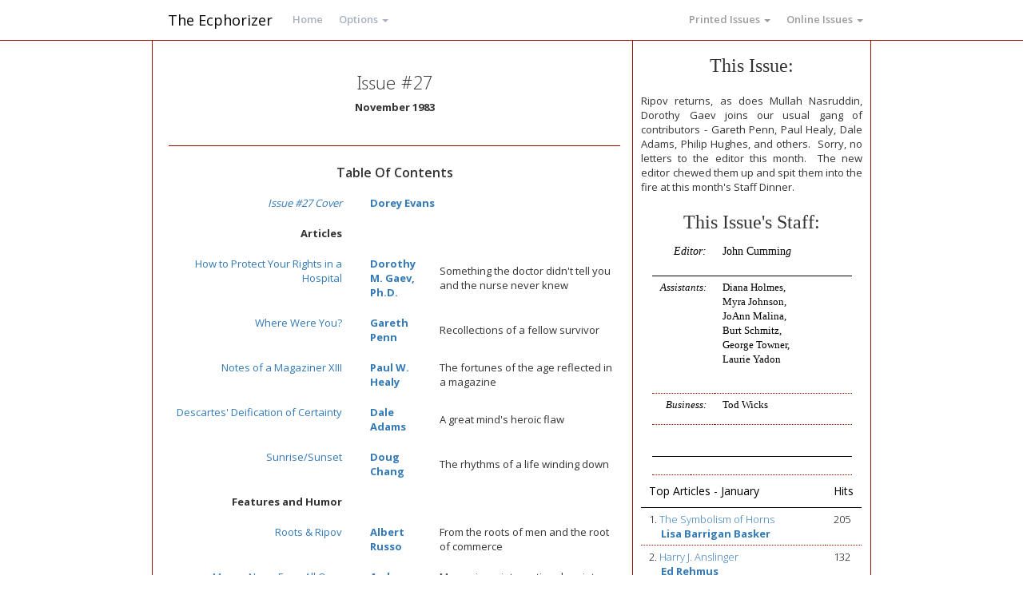

--- FILE ---
content_type: text/html; charset=UTF-8
request_url: https://www.ecphorizer.com/EPS/site_toc.php?issue=41
body_size: 5024
content:

<!DOCTYPE html>
<html>
	<head>
		<title>Article</title>
		<link rel="SHORTCUT ICON" href="https://www.ecphorizer.com/EPS/img/favicon.png">
		
<meta charset="utf-8">
<meta http-equiv="X-UA-Compatible" content="IE=edge">
<meta name="viewport" content="width=device-width, initial-scale=1">
<meta name="description" content="">
<meta name="author" content="Aliyu Aminu - aliyuaminu14@outlook.com">

<link href="https://www.ecphorizer.com/EPS/css/bootstrap.min.css" rel="stylesheet">
<link href="https://www.ecphorizer.com/EPS/font-awesome/css/font-awesome.css" rel="stylesheet">

<link href="https://www.ecphorizer.com/EPS/ionicons/css/ionicons.min.css" rel="stylesheet">

<!-- Morris -->
<link href="https://www.ecphorizer.com/EPS/css/plugins/morris/morris-0.4.3.min.css" rel="stylesheet">

<!-- Sweet Alert -->
<link href="https://www.ecphorizer.com/EPS/css/plugins/sweetalert/sweetalert.css" rel="stylesheet">

<link href="https://www.ecphorizer.com/EPS/css/plugins/iCheck/custom.css" rel="stylesheet">

<link rel="stylesheet" href="https://www.ecphorizer.com/EPS/css/plugins/dropzone/dropzone.css">

<link href="https://www.ecphorizer.com/EPS/css/animate.css" rel="stylesheet">
<link href="https://www.ecphorizer.com/EPS/css/style.css" rel="stylesheet">
<link href="https://www.ecphorizer.com/EPS/css/site.css" rel="stylesheet">

<script src="https://www.ecphorizer.com/EPS/js/jquery-2.1.1.js"></script>	</head>
	<body>
		<!-- Header -->
		<style type="text/css">
	.sub_bar{
	    list-style: none;
	    color: black;
	    text-decoration: none;
	}
	.sub_bar li{
		display: list-item;
    	text-align: -webkit-match-parent;
	}
	.sub_bar li a{
		border-radius: 3px;
	    color: inherit;
	    line-height: 25px;
	    margin: 4px;
	    text-align: left;
	    font-weight: normal;
	    display: block;
	    padding: 3px 20px;
	    clear: both;
	    white-space: nowrap;
    }
    .sub_bar li a:hover{
    	color: #262626;
    	text-decoration: none;
    	background-color: #f5f5f5;
    }
</style>
<div class="row border-bottom" >
	<nav class="navbar navbar-static-top white-bg" role="navigation" style="margin-bottom: 0">
		<div class="container-fluid">
			<!-- Brand and toggle get grouped for better mobile display -->
			<div class="navbar-header">
				<a class="navbar-toggle collapsed btn btn-warning btn-outline btn-sm" href="#" data-toggle="collapse" data-target="#bs-example-navbar-collapse-1" aria-expanded="false"><i class="fa fa-bars"></i> </a>
				
				<a class="navbar-brand" href="https://www.ecphorizer.com/EPS/home">The Ecphorizer</a>
			</div>
			<!-- Collect the nav links, forms, and other content for toggling -->
			<div class="collapse navbar-collapse" id="bs-example-navbar-collapse-1">
				<ul class="nav navbar-nav">
					<li><a href="https://www.ecphorizer.com/EPS/home">Home</a></li>
					
					<li class="dropdown">
						<!-- Options is title of menu, was Theory -->
						<a href="#" class="dropdown-toggle" data-toggle="dropdown" role="button" aria-haspopup="true" aria-expanded="false">Options <span class="caret"></span></a>
						<ul class="dropdown-menu multi-level"  role="menu" aria-labelledby="dropdownMenu">
																	<li ><a href="https://www.ecphorizer.com/EPS/browse"> Browse Articles</a>
																					</li>
							<li role="separator" class="divider"></li>										<li ><a href="https://www.ecphorizer.com/EPS/contributors"> Contributors</a>
																					</li>
																	<li ><a href="https://www.ecphorizer.com/EPS/home"> Home</a>
																					</li>
							<li role="separator" class="divider"></li>										<li ><a href="https://www.ecphorizer.com/EPS/page/2  	"> About The Ecphorizer</a>
																					</li>
																	<li ><a href="https://www.ecphorizer.com/EPS/page/10"> Ecphorizations</a>
																					</li>
							<li role="separator" class="divider"></li>										<li ><a href="https://www.ecphorizer.com/EPS/page/30"> The Philosophy of Knowledge</a>
																					</li>
																	<li ><a href="https://www.ecphorizer.com/EPS/page/31"> Principles of Constructionism</a>
																					</li>
							<li role="separator" class="divider"></li>						</ul>
					</li>
				</ul>
				<!--<form class="navbar-form navbar-left">
					<div class="form-group">
						<input type="text" class="form-control" placeholder="Search...">
					</div>
					<button type="submit" class="btn btn-warning">Search</button>
				</form>-->
				
				<ul class="nav navbar-nav navbar-right">
					<li class="dropdown issues" data-type="print">
						<a href="#" class="dropdown-toggle" data-toggle="dropdown" role="button" aria-haspopup="true" aria-expanded="false">Printed Issues <span class="caret"></span></a>
						<ul class="dropdown-menu">
																<li data-year="1981"><a href="javascript:void(0);">1981</a></li> <!-- data-toggle="modal" data-target="#issues-model" -->
																<li data-year="1982"><a href="javascript:void(0);">1982</a></li> <!-- data-toggle="modal" data-target="#issues-model" -->
							<li role="separator" class="divider"></li>									<li data-year="1983"><a href="javascript:void(0);">1983</a></li> <!-- data-toggle="modal" data-target="#issues-model" -->
																<li data-year="1984"><a href="javascript:void(0);">1984</a></li> <!-- data-toggle="modal" data-target="#issues-model" -->
							<li role="separator" class="divider"></li>									<li data-year="1985"><a href="javascript:void(0);">1985</a></li> <!-- data-toggle="modal" data-target="#issues-model" -->
																<li data-year="1986"><a href="javascript:void(0);">1986</a></li> <!-- data-toggle="modal" data-target="#issues-model" -->
							<li role="separator" class="divider"></li>									<li data-year="1987"><a href="javascript:void(0);">1987</a></li> <!-- data-toggle="modal" data-target="#issues-model" -->
													</ul>
						
					</li>
					<li class="dropdown issues" data-type="online">
						<a href="#" class="dropdown-toggle" data-toggle="dropdown" role="button" aria-haspopup="true" aria-expanded="false">Online Issues <span class="caret"></span></a>
						<ul class="dropdown-menu">
																<li data-year="2003"><a href="javascript:void(0);"> 2003</a></li><!-- data-toggle="modal" data-target="#issues-model"-->
																<li data-year="2006"><a href="javascript:void(0);"> 2006</a></li><!-- data-toggle="modal" data-target="#issues-model"-->
							<li role="separator" class="divider"></li>									<li data-year="2007"><a href="javascript:void(0);"> 2007</a></li><!-- data-toggle="modal" data-target="#issues-model"-->
																<li data-year="2008"><a href="javascript:void(0);"> 2008</a></li><!-- data-toggle="modal" data-target="#issues-model"-->
							<li role="separator" class="divider"></li>						</ul>
					</li>
				</ul>
				
			</div><!-- /.navbar-collapse -->
		</div><!-- /.container-fluid -->
	</nav>
</div>
<div class="modal inmodal fade" id="issues-model" tabindex="-1" role="dialog"  aria-hidden="true">
	<div class="modal-dialog modal-sm">
		<div class="modal-content">
			<div class="modal-header">
				<button type="button" class="close" data-dismiss="modal"><span aria-hidden="true">&times;</span><span class="sr-only">Close</span></button>
				<h4 class="modal-title">Issues</h4>
				<p></p>
			</div>
			<div class="modal-body">
				<div style="margin-bottom: 20px;"></div>
			</div>
			<div class="modal-footer">
				<button type="button" class="btn btn-white" data-dismiss="modal">Close</button>
				<!--<button type="button" class="btn btn-danger btn-outline" id="renew-plan-btn">Renew</button>-->
			</div>
		</div>
	</div>
</div>
<script>
	$('.dropdown.issues li').on('click', function(e) {
		e.preventDefault();
		var year = $(this).data().year;
		var type = $(this).parents('.dropdown.issues').data().type;
		$('#issues-model').modal('show');
		var issuesbtn = '';
		$.get('https://www.ecphorizer.com/EPS/_data-aliyu/issues.php', {year:year,type:type}, function (res) {
			console.log(res);
			var issues = JSON.parse(res);
			issues.forEach((issue, key) => {
				issuesbtn += '<a href="https://www.ecphorizer.com/EPS/site_toc.php?issue='+issue.issue_id+'" class="btn btn-warning btn-outline btn-block ">'+issue.issue_name+'</a>';
			});
			var t = (type == 'print') ? 'Printed' : 'Online';
			$('#issues-model .modal-body > div').html(issuesbtn);
			$('#issues-model .modal-header > p').html(t+' Issues for '+year);
			$('#issues-model').on('hidden.bs.modal', function (e) {
				$('#issues-model .modal-body > div').html('');
				$('#issues-model .modal-header > p').html('');
			});
		});
	});
</script>
		
		<!-- Container -->
		<div>
			<div class="container-fluid cycled">
				<div class="row">
					<div class="col-lg-8 col-md-8 col-sm-8 ?col-xs-12 main-content">
						<br/>
						<td style="padding-top:15px; width: 100%;"> 
  	<table width="100%" border="0" cellpadding="0" cellspacing="0">
	  	<tr> <td align="center" class="normal_18_black"><h2>Issue #27</h2></td></tr>
	  	<tr><td align="center" class="normal_14_black"><strong>November 1983</strong></td></tr>
	  	<tr><td align="center" class="normal_18_black"><br><strong></strong></td></tr>
		<tr> 
			<td> 
		   		<table width="100%" border="0" cellpadding="0" cellspacing="0">
					<tr><td align="center" class="normal_18_black"><h3>Table Of Contents</h3></td></tr>
					<tr> 
					    <hr style="height: 1px; background-color: #991000;" />
						<td style="padding-top:10px;"> 
							<table width="100%" border="0" cellpadding="0" cellspacing="0" class="normal_12_black">
								
											<tr> 
												<td align="right"><a href="site_cover.php?issue=41" class="normal_12_link"><i>Issue #27 Cover</i></a></td>
												<td style="padding-left:35px"><b><a class="normal_10_black" href="https://www.ecphorizer.com/EPS/browse?keyword=Dorey+Evans">Dorey Evans</a></b></td>
												<!--<td>&nbsp;</td>-->
											</tr>
										
												<tr>											
													<td align="right" style="padding-top:20px" class="normal_14_black_verdana"><strong>Articles</strong></td>
													<td>&nbsp;</td>
													<td>&nbsp;</td>
												</tr>
											
														<tr>
															<td align="right" style="padding-top:20px;" valign="top" ><a href="site_page.php?issue=41&page=639" class="normal_12_link">How to Protect Your Rights in a Hospital</a></td>
															<td style="padding-top:20px;padding-left:35px; padding-right:15px;" valign="top" ><b><a class="normal_10_black" href="https://www.ecphorizer.com/EPS/browse?keyword=Dorothy+M.+Gaev%2C+Ph.D.">Dorothy M. Gaev, Ph.D.</a></b>
															</td>
															<td style="padding-top:20px;width:40%;">Something the doctor didn't tell you and the nurse never knew<br/></td>
														</tr>
													
														<tr>
															<td align="right" style="padding-top:20px;" valign="top" ><a href="site_page.php?issue=41&page=642" class="normal_12_link">Where Were You?</a></td>
															<td style="padding-top:20px;padding-left:35px; padding-right:15px;" valign="top" ><b><a class="normal_10_black" href="https://www.ecphorizer.com/EPS/browse?keyword=Gareth+Penn">Gareth Penn</a></b>
															</td>
															<td style="padding-top:20px;width:40%;">Recollections of a fellow survivor<br/></td>
														</tr>
													
														<tr>
															<td align="right" style="padding-top:20px;" valign="top" ><a href="site_page.php?issue=41&page=644" class="normal_12_link">Notes of a Magaziner XIII</a></td>
															<td style="padding-top:20px;padding-left:35px; padding-right:15px;" valign="top" ><b><a class="normal_10_black" href="https://www.ecphorizer.com/EPS/browse?keyword=Paul+W.+Healy">Paul W. Healy</a></b>
															</td>
															<td style="padding-top:20px;width:40%;">The fortunes of the age reflected in a magazine<br/></td>
														</tr>
													
														<tr>
															<td align="right" style="padding-top:20px;" valign="top" ><a href="site_page.php?issue=41&page=649" class="normal_12_link">Descartes' Deification of Certainty</a></td>
															<td style="padding-top:20px;padding-left:35px; padding-right:15px;" valign="top" ><b><a class="normal_10_black" href="https://www.ecphorizer.com/EPS/browse?keyword=Dale+Adams">Dale Adams</a></b>
															</td>
															<td style="padding-top:20px;width:40%;">A great mind's heroic flaw<br/></td>
														</tr>
													
														<tr>
															<td align="right" style="padding-top:20px;" valign="top" ><a href="site_page.php?issue=41&page=651" class="normal_12_link">Sunrise/Sunset</a></td>
															<td style="padding-top:20px;padding-left:35px; padding-right:15px;" valign="top" ><b><a class="normal_10_black" href="https://www.ecphorizer.com/EPS/browse?keyword=Doug+Chang">Doug Chang</a></b>
															</td>
															<td style="padding-top:20px;width:40%;">The rhythms of a life winding down<br/></td>
														</tr>
													
												<tr>											
													<td align="right" style="padding-top:20px" class="normal_14_black_verdana"><strong>Features and Humor</strong></td>
													<td>&nbsp;</td>
													<td>&nbsp;</td>
												</tr>
											
														<tr>
															<td align="right" style="padding-top:20px;" valign="top" ><a href="site_page.php?issue=41&page=640" class="normal_12_link">Roots & Ripov</a></td>
															<td style="padding-top:20px;padding-left:35px; padding-right:15px;" valign="top" ><b><a class="normal_10_black" href="https://www.ecphorizer.com/EPS/browse?keyword=Albert+Russo">Albert Russo</a></b>
															</td>
															<td style="padding-top:20px;width:40%;">From the roots of men and the root of commerce<br/></td>
														</tr>
													
														<tr>
															<td align="right" style="padding-top:20px;" valign="top" ><a href="site_page.php?issue=41&page=647" class="normal_12_link">Mensa News From All Over</a></td>
															<td style="padding-top:20px;padding-left:35px; padding-right:15px;" valign="top" ><b><a class="normal_10_black" href="https://www.ecphorizer.com/EPS/browse?keyword=Ambrose+Fish">Ambrose Fish</a></b>
															</td>
															<td style="padding-top:20px;width:40%;">Mensa is an international society, and the same everywhere<br/></td>
														</tr>
													
														<tr>
															<td align="right" style="padding-top:20px;" valign="top" ><a href="site_page.php?issue=41&page=652" class="normal_12_link">Finger Holes To Go</a></td>
															<td style="padding-top:20px;padding-left:35px; padding-right:15px;" valign="top" ><b><a class="normal_10_black" href="https://www.ecphorizer.com/EPS/browse?keyword=Bill+Harvey">Bill Harvey</a></b>
															</td>
															<td style="padding-top:20px;width:40%;"></td>
														</tr>
													
														<tr>
															<td align="right" style="padding-top:20px;" valign="top" ><a href="site_page.php?issue=41&page=653" class="normal_12_link">Wordplay</a></td>
															<td style="padding-top:20px;padding-left:35px; padding-right:15px;" valign="top" ><b><a class="normal_10_black" href="https://www.ecphorizer.com/EPS/browse?keyword=+"> </a></b>
															</td>
															<td style="padding-top:20px;width:40%;"></td>
														</tr>
													
														<tr>
															<td align="right" style="padding-top:20px;" valign="top" ><a href="site_page.php?issue=41&page=656" class="normal_12_link">More From Mullah Nasruddin</a></td>
															<td style="padding-top:20px;padding-left:35px; padding-right:15px;" valign="top" ><b><a class="normal_10_black" href="https://www.ecphorizer.com/EPS/browse?keyword=Cheryl+Leff">Cheryl Leff</a></b>
															</td>
															<td style="padding-top:20px;width:40%;"></td>
														</tr>
													
												<tr>											
													<td align="right" style="padding-top:20px" class="normal_14_black_verdana"><strong>Poetry</strong></td>
													<td>&nbsp;</td>
													<td>&nbsp;</td>
												</tr>
											
														<tr>
															<td align="right" style="padding-top:20px;" valign="top" ><a href="site_page.php?issue=41&page=641" class="normal_12_link">Long Live the Hills The Hills Are Gone</a></td>
															<td style="padding-top:20px;padding-left:35px; padding-right:15px;" valign="top" ><b><a class="normal_10_black" href="https://www.ecphorizer.com/EPS/browse?keyword=Philip+Hughes">Philip Hughes</a></b>
															</td>
															<td style="padding-top:20px;width:40%;"></td>
														</tr>
													
														<tr>
															<td align="right" style="padding-top:20px;" valign="top" ><a href="site_page.php?issue=41&page=655" class="normal_12_link">Silence</a></td>
															<td style="padding-top:20px;padding-left:35px; padding-right:15px;" valign="top" ><b><a class="normal_10_black" href="https://www.ecphorizer.com/EPS/browse?keyword=Doug+Chang">Doug Chang</a></b>
															</td>
															<td style="padding-top:20px;width:40%;"></td>
														</tr>
													
														<tr>
															<td align="right" style="padding-top:20px;" valign="top" ><a href="site_page.php?issue=41&page=655" class="normal_12_link">On H.R.H. Frederick, Prince of Wales, died March 20,��1751:</a></td>
															<td style="padding-top:20px;padding-left:35px; padding-right:15px;" valign="top" ><b><a class="normal_10_black" href="https://www.ecphorizer.com/EPS/browse?keyword=+"> </a></b>
															</td>
															<td style="padding-top:20px;width:40%;"></td>
														</tr>
													
												<tr>											
													<td align="right" style="padding-top:20px" class="normal_14_black_verdana"><strong>Departments</strong></td>
													<td>&nbsp;</td>
													<td>&nbsp;</td>
												</tr>
											
														<tr>
															<td align="right" style="padding-top:20px;" valign="top" ><a href="site_page.php?issue=41&page=638" class="normal_12_link">Ecphorizer Gathering Announcement</a></td>
															<td style="padding-top:20px;padding-left:35px; padding-right:15px;" valign="top" ><b><a class="normal_10_black" href="https://www.ecphorizer.com/EPS/browse?keyword=+"> </a></b>
															</td>
															<td style="padding-top:20px;width:40%;"></td>
														</tr>
																																	
							</table>
					    </td>
				   </tr>
			  	</table>
			</td>
		</tr>
	</table>
</td>					</div>
					<div class="col-lg-4 col-md-4 col-sm-4 col-xs-12 aside-content">
						<!--<h2 style="text-align:center;">About</h2>-->
						<div style="text-align: center;"><font size="5"><span style="font-family: Times New Roman;">This Issue:</span></font><br/>
</div>
<br/>
Ripov returns, as does Mullah Nasruddin, Dorothy Gaev joins our usual gang of contributors - Gareth Penn, Paul Healy, Dale Adams, Philip Hughes, and others.  Sorry, no letters to the editor this month.  The new editor chewed them up and spit them into the fire at this month's Staff Dinner. <br/>
<br/>
<div style="text-align: center;"><font size="5" style="font-family: Times New Roman;">This Issue's Staff:</font><br/>
<font size="5" style="font-family: Times New Roman;"> </font></div>
<table width="250" cellspacing="3" cellpadding="2" border="0" align="center">
    <tbody>
        <tr>
            <td width="70" valign="top" height="21" style="font-family: Times New Roman; text-align: right; font-style: italic;" class="style2">
            <p class="_lp">Editor:</p>
            </td>
            <td width="339" valign="top" height="21" style="font-family: Times New Roman;">
            <p class="_lp">John Cummin<span style="font-style: italic;">g</span>             </p>
            </td>
        </tr>
        <tr>
            <td width="70" valign="top" height="23" style="font-family: Times New Roman; text-align: right; font-style: italic;" class="style2">
            <p class="_lp">Assistants:</p>
            </td>
            <td width="339" valign="top" height="23" style="font-family: Times New Roman;">
            <p class="_lp">             Diana Holmes,<br/>
            Myra Johnson,<br/>
            JoAnn Malina,<br/>
            Burt Schmitz,<br/>
            George Towner,<br/>
            Laurie Yadon<br/>
            <br/>
            </p>
            </td>
        </tr>
        <tr>
            <td width="70" valign="top" height="23" style="font-family: Times New Roman; text-align: right; font-style: italic;">
            <p class="_lp">Business:</p>
            </td>
            <td width="339" valign="top" height="23" style="font-family: Times New Roman;">
            <p class="_lp">Tod Wicks                               <br/>
            </p>
            </td>
        </tr>
    </tbody>
</table>
<br/>
<table width="250" cellspacing="3" cellpadding="2" border="0" align="center">
    <tbody>
        <tr>
            <td width="70" valign="top" height="21" class="style2" style="font-family: Times New Roman; text-align: right; font-style: italic;"/>
            <td width="339" valign="top" height="21" style="font-family: Times New Roman;"/>
        </tr>
        <tr>
            <td width="70" valign="top" height="23" style="font-family: Times New Roman; text-align: right; font-style: italic;"/>
            <td width="339" valign="top" height="23" style="font-family: Times New Roman;"/>
        </tr>
    </tbody>
</table><table width="100%" border="0" cellpadding="5" style="font-size:10px">
			<tr>
			    <td bgcolor="#FFCC00">Top Articles - January</td>
			    <td bgcolor="#FFCC00">Hits</td>
			</tr>
		  
					<tr>
				    	<td width="85%" bgcolor="#FFFFFF" valign="top">
							<div>1. <a class="normal_10_black" href="site_page.php?issue=&page=">The Symbolism of Horns</a></div>
							<div style="text-align:center; width:100%;"><a class="normal_10_black" href="https://www.ecphorizer.com/EPS/browse?keyword=Lisa+Barrigan+Basker">Lisa Barrigan Basker</a></div>
						</td>
					    <td width="15%" bgcolor="#FFFFFF" valign="top">205</td>
					</tr>
			  	  
					<tr>
				    	<td width="85%" bgcolor="#FFFFCC" valign="top">
							<div>2. <a class="normal_10_black" href="site_page.php?issue=83&page=1249">Harry J. Anslinger</a></div>
							<div style="text-align:center; width:100%;"><a class="normal_10_black" href="https://www.ecphorizer.com/EPS/browse?keyword=Ed+Rehmus">Ed Rehmus</a></div>
						</td>
					    <td width="15%" bgcolor="#FFFFCC" valign="top">132</td>
					</tr>
			  	  
					<tr>
				    	<td width="85%" bgcolor="#FFFFFF" valign="top">
							<div>3. <a class="normal_10_black" href="site_page.php?issue=7&page=35">Sherlockian Scholarship</a></div>
							<div style="text-align:center; width:100%;"><a class="normal_10_black" href="https://www.ecphorizer.com/EPS/browse?keyword=George+Towner">George Towner</a></div>
						</td>
					    <td width="15%" bgcolor="#FFFFFF" valign="top">113</td>
					</tr>
			  	  
					<tr>
				    	<td width="85%" bgcolor="#FFFFCC" valign="top">
							<div>4. <a class="normal_10_black" href="site_page.php?issue=7&page=29">Meihem In Ce Klasrum</a></div>
							<div style="text-align:center; width:100%;"><a class="normal_10_black" href="https://www.ecphorizer.com/EPS/browse?keyword=Dolton+Edwards">Dolton Edwards</a></div>
						</td>
					    <td width="15%" bgcolor="#FFFFCC" valign="top">110</td>
					</tr>
			  	  
					<tr>
				    	<td width="85%" bgcolor="#FFFFFF" valign="top">
							<div>5. <a class="normal_10_black" href="site_page.php?issue=75&page=1148">The Cream of Christ </a></div>
							<div style="text-align:center; width:100%;"><a class="normal_10_black" href="https://www.ecphorizer.com/EPS/browse?keyword=Ed+Rehmus">Ed Rehmus</a></div>
						</td>
					    <td width="15%" bgcolor="#FFFFFF" valign="top">91</td>
					</tr>
			  	</table><br /><table width="100%" border="0" cellpadding="5" style="font-size:10px">
			<tr>
			    <td bgcolor="#FFCC00">Top Articles - All time</td>
			    <td bgcolor="#FFCC00">Hits</td>
			</tr>
		  
						<tr>
						    <td width="85%" bgcolor="#FFFFFF" valign="top">
								<div>1. <a class="all-time-articles-link normal_10_black" href="site_page.php?issue=&page=">The Symbolism of Horns</a></div>
								<div style="text-align:center; width:100%"><b><a class="normal_10_black" href="https://www.ecphorizer.com/EPS/browse?keyword=Lisa+Barrigan+Basker">Lisa Barrigan Basker</a></b></div>
							</td>
						    <td width="15%" bgcolor="#FFFFFF" valign="top">31635</td>
						</tr>
					  
						<tr>
						    <td width="85%" bgcolor="#FFFFCC" valign="top">
								<div>2. <a class="all-time-articles-link normal_10_black" href="site_page.php?issue=56&page=902">The Case of the Pious Pelican</a></div>
								<div style="text-align:center; width:100%"><b><a class="normal_10_black" href="https://www.ecphorizer.com/EPS/browse?keyword=George+Towner">George Towner</a></b></div>
							</td>
						    <td width="15%" bgcolor="#FFFFCC" valign="top">14396</td>
						</tr>
					  
						<tr>
						    <td width="85%" bgcolor="#FFFFFF" valign="top">
								<div>3. <a class="all-time-articles-link normal_10_black" href="site_page.php?issue=7&page=29">Meihem In Ce Klasrum</a></div>
								<div style="text-align:center; width:100%"><b><a class="normal_10_black" href="https://www.ecphorizer.com/EPS/browse?keyword=Dolton+Edwards">Dolton Edwards</a></b></div>
							</td>
						    <td width="15%" bgcolor="#FFFFFF" valign="top">14044</td>
						</tr>
					  
						<tr>
						    <td width="85%" bgcolor="#FFFFCC" valign="top">
								<div>4. <a class="all-time-articles-link normal_10_black" href="site_page.php?issue=27&page=362">English Has No Future Tense</a></div>
								<div style="text-align:center; width:100%"><b><a class="normal_10_black" href="https://www.ecphorizer.com/EPS/browse?keyword=Daunna+Minnich">Daunna Minnich</a></b></div>
							</td>
						    <td width="15%" bgcolor="#FFFFCC" valign="top">14038</td>
						</tr>
					  
						<tr>
						    <td width="85%" bgcolor="#FFFFFF" valign="top">
								<div>5. <a class="all-time-articles-link normal_10_black" href="site_page.php?issue=66&page=1044">An Outline of Philosophy </a></div>
								<div style="text-align:center; width:100%"><b><a class="normal_10_black" href="https://www.ecphorizer.com/EPS/browse?keyword=C.+Slezak+">C. Slezak </a></b></div>
							</td>
						    <td width="15%" bgcolor="#FFFFFF" valign="top">12758</td>
						</tr>
					</table> <br />
			<table width="100%" border="0" cellpadding="5" style="font-size:10px">
				<tr>
				    <td bgcolor="#FFCE00">Top Authors - January</td>
				    <td bgcolor="#FFCE00">Hits</td>
				</tr>
		  
					<tr>
					    <td bgcolor="#FFFFFF" width="85%"><a class="normal_10_black" href="https://www.ecphorizer.com/EPS/browse?keyword=George+Towner">1. George Towner</a></td>
					    <td bgcolor="#FFFFFF" width="15%">2118</td>
					</tr>
				  
					<tr>
					    <td bgcolor="#FFFFCC" width="85%"><a class="normal_10_black" href="https://www.ecphorizer.com/EPS/browse?keyword=Gareth+Penn">2. Gareth Penn</a></td>
					    <td bgcolor="#FFFFCC" width="15%">1910</td>
					</tr>
				  
					<tr>
					    <td bgcolor="#FFFFFF" width="85%"><a class="normal_10_black" href="https://www.ecphorizer.com/EPS/browse?keyword=Tod+Wicks">3. Tod Wicks</a></td>
					    <td bgcolor="#FFFFFF" width="15%">861</td>
					</tr>
				  
					<tr>
					    <td bgcolor="#FFFFCC" width="85%"><a class="normal_10_black" href="https://www.ecphorizer.com/EPS/browse?keyword=Neal+Wilgus">4. Neal Wilgus</a></td>
					    <td bgcolor="#FFFFCC" width="15%">772</td>
					</tr>
				  
					<tr>
					    <td bgcolor="#FFFFFF" width="85%"><a class="normal_10_black" href="https://www.ecphorizer.com/EPS/browse?keyword=Susan+Packie">5. Susan Packie</a></td>
					    <td bgcolor="#FFFFFF" width="15%">769</td>
					</tr>
				</table><br />
			<table width="100%" border="0" cellpadding="5" style="font-size:10px">
			  	<tr>
				    <td bgcolor="#FFCE00">Top Authors - All time</td>
				    <td bgcolor="#FFCE00">Hits</td>
				</tr>
		  
					<tr>
					    <td bgcolor="#FFFFFF" width="85%"><a class="normal_10_black" href="https://www.ecphorizer.com/EPS/browse?keyword=George+Towner">1. George Towner</a></td>
					    <td bgcolor="#FFFFFF" width="15%">241451</td>
					</tr>
				  
					<tr>
					    <td bgcolor="#FFFFCC" width="85%"><a class="normal_10_black" href="https://www.ecphorizer.com/EPS/browse?keyword=Gareth+Penn">2. Gareth Penn</a></td>
					    <td bgcolor="#FFFFCC" width="15%">213581</td>
					</tr>
				  
					<tr>
					    <td bgcolor="#FFFFFF" width="85%"><a class="normal_10_black" href="https://www.ecphorizer.com/EPS/browse?keyword=Tod+Wicks">3. Tod Wicks</a></td>
					    <td bgcolor="#FFFFFF" width="15%">114844</td>
					</tr>
				  
					<tr>
					    <td bgcolor="#FFFFCC" width="85%"><a class="normal_10_black" href="https://www.ecphorizer.com/EPS/browse?keyword=John+Cumming">4. John Cumming</a></td>
					    <td bgcolor="#FFFFCC" width="15%">93559</td>
					</tr>
				  
					<tr>
					    <td bgcolor="#FFFFFF" width="85%"><a class="normal_10_black" href="https://www.ecphorizer.com/EPS/browse?keyword=Paul+W.+Healy">5. Paul W. Healy</a></td>
					    <td bgcolor="#FFFFFF" width="15%">86855</td>
					</tr>
				</table>
			<table width="100%" border="0" cellpadding="5" style="font-size:10px">
				<tr>
					<td align=center colspan=2 class="normal_24_black">
						Recently Commented
					</td>
				</tr>
				<tr>
					<td class="toptenc_text" colspan=2>
						The following articles have been recently commented about by visitors:
					</td>
				</tr>
				<tr>
				    <td width=70% bgcolor="#FFCE00">Article</td>
				    <td width=30% bgcolor="#FFCE00">User</td>
				</tr>
				
			</table>
							</div>
				</div>
			</div>
		</div>
		
		<!--Footer-->
<footer>
	<div class="container-fluid">
		<strong>Copyright</strong> &copy; 2026 The Ecphorizer
	</div>
</footer>		<!-- Mainly scripts -->
<!--<script src="https://www.ecphorizer.com/EPS/js/jquery-2.1.1.js"></script>-->
<script src="https://www.ecphorizer.com/EPS/js/bootstrap.min.js"></script>
<script src="https://www.ecphorizer.com/EPS/js/plugins/metisMenu/jquery.metisMenu.js"></script>
<script src="https://www.ecphorizer.com/EPS/js/plugins/slimscroll/jquery.slimscroll.min.js"></script>

<!-- Sweet alert -->
<script src="https://www.ecphorizer.com/EPS/js/plugins/sweetalert/sweetalert.min.js"></script>

<!-- Custom and plugin javascript -->
<script src="https://www.ecphorizer.com/EPS/js/inspinia.js"></script>
<script src="https://www.ecphorizer.com/EPS/js/plugins/pace/pace.min.js"></script>

<!-- jQuery UI -->
<script src="https://www.ecphorizer.com/EPS/js/plugins/jquery-ui/jquery-ui.min.js"></script>

<!-- Tinycon -->
<script src="https://www.ecphorizer.com/EPS/js/plugins/tinycon/tinycon.min.js"></script>

<script>
	var main  = $('.main-content');
	var aside = $('.aside-content');
	
	$(window).on('resize', function() {
	    setHeight(main, aside);
	});
	
	function setHeight(main, aside) {
		if ($(window).width() > 768) {
		    if (main.height() > aside.height()) {
			    aside.height(main.height());
			}
			// console.log(main.height(), aside.height());
		}
	}
	
	setHeight(main, aside);
</script>

<!--
<script src="https://www.ecphorizer.com/EPS/js/plugins/dropzone/dropzone.js" ></script>
<script src="https://www.ecphorizer.com/EPS/js/plugins/dropzone/form-dropzone.js" ></script>
-->

<!-- Ckeditor  -->
<!--<script src="https://www.ecphorizer.com/EPS/js/plugins/ckeditor/ckeditor.js" ></script>-->

<!-- iCheck -->
<!--<script src="https://www.ecphorizer.com/EPS/js/plugins/iCheck/icheck.min.js"></script>-->
<!--<script>
	$(document).ready(function () {
		$('.i-checks').iCheck({
			checkboxClass: 'icheckbox_square-green',
			radioClass: 'iradio_square-green',
		});
	});
</script>-->	</body>
</html>

--- FILE ---
content_type: text/javascript
request_url: https://www.ecphorizer.com/EPS/js/plugins/tinycon/tinycon.min.js
body_size: 1372
content:
/*!
 Tinycon - A small library for manipulating the Favicon
 Tom Moor, http://tommoor.com
 Copyright (c) 2012 Tom Moor
 @license MIT Licensed
 @version 0.6.3
 */
(function(){var Tinycon={};var currentFavicon=null;var originalFavicon=null;var faviconImage=null;var canvas=null;var options={};var r=window.devicePixelRatio||1;var size=16*r;var defaults={width:7,height:9,font:10*r+'px arial',colour:'#ffffff',background:'#F03D25',fallback:true,crossOrigin:true,abbreviate:true};var ua=(function(){var agent=navigator.userAgent.toLowerCase();return function(browser){return agent.indexOf(browser)!==-1}}());var browser={ie:ua('msie'),chrome:ua('chrome'),webkit:ua('chrome')||ua('safari'),safari:ua('safari')&&!ua('chrome'),mozilla:ua('mozilla')&&!ua('chrome')&&!ua('safari')};var getFaviconTag=function(){var links=document.getElementsByTagName('link');for(var i=0,len=links.length;i<len;i++){if((links[i].getAttribute('rel')||'').match(/\bicon\b/)){return links[i]}}return false};var removeFaviconTag=function(){var links=document.getElementsByTagName('link');var head=document.getElementsByTagName('head')[0];for(var i=0,len=links.length;i<len;i++){var exists=(typeof(links[i])!=='undefined');if(exists&&(links[i].getAttribute('rel')||'').match(/\bicon\b/)){head.removeChild(links[i])}}};var getCurrentFavicon=function(){if(!originalFavicon||!currentFavicon){var tag=getFaviconTag();originalFavicon=currentFavicon=tag?tag.getAttribute('href'):'/favicon.ico'}return currentFavicon};var getCanvas=function(){if(!canvas){canvas=document.createElement("canvas");canvas.width=size;canvas.height=size}return canvas};var setFaviconTag=function(url){removeFaviconTag();var link=document.createElement('link');link.type='image/x-icon';link.rel='icon';link.href=url;document.getElementsByTagName('head')[0].appendChild(link)};var log=function(message){if(window.console)window.console.log(message)};var drawFavicon=function(label,colour){if(!getCanvas().getContext||browser.ie||browser.safari||options.fallback==='force'){return updateTitle(label)}var context=getCanvas().getContext("2d");var colour=colour||'#000000';var src=getCurrentFavicon();faviconImage=document.createElement('img');faviconImage.onload=function(){context.clearRect(0,0,size,size);context.drawImage(faviconImage,0,0,faviconImage.width,faviconImage.height,0,0,size,size);if((label+'').length>0)drawBubble(context,label,colour);refreshFavicon()};if(!src.match(/^data/)&&options.crossOrigin){faviconImage.crossOrigin='anonymous'}faviconImage.src=src};var updateTitle=function(label){if(options.fallback){var originalTitle=document.title;if(originalTitle[0]==='('){originalTitle=originalTitle.slice(originalTitle.indexOf(' '))}if((label+'').length>0){document.title='('+label+') '+originalTitle}else{document.title=originalTitle}}};var drawBubble=function(context,label,colour){if(typeof label=='number'&&label>99&&options.abbreviate){label=abbreviateNumber(label)}var len=(label+'').length-1;var width=options.width*r+(6*r*len),height=options.height*r;var top=size-height,left=size-width-r,bottom=16*r,right=16*r,radius=2*r;context.font=(browser.webkit?'bold ':'')+options.font;context.fillStyle=options.background;context.strokeStyle=options.background;context.lineWidth=r;context.beginPath();context.moveTo(left+radius,top);context.quadraticCurveTo(left,top,left,top+radius);context.lineTo(left,bottom-radius);context.quadraticCurveTo(left,bottom,left+radius,bottom);context.lineTo(right-radius,bottom);context.quadraticCurveTo(right,bottom,right,bottom-radius);context.lineTo(right,top+radius);context.quadraticCurveTo(right,top,right-radius,top);context.closePath();context.fill();context.beginPath();context.strokeStyle="rgba(0,0,0,0.3)";context.moveTo(left+radius/2.0,bottom);context.lineTo(right-radius/2.0,bottom);context.stroke();context.fillStyle=options.colour;context.textAlign="right";context.textBaseline="top";context.fillText(label,r===2?29:15,browser.mozilla?7*r:6*r)};var refreshFavicon=function(){if(!getCanvas().getContext)return;setFaviconTag(getCanvas().toDataURL())};var abbreviateNumber=function(label){var metricPrefixes=[['G',1000000000],['M',1000000],['k',1000]];for(var i=0;i<metricPrefixes.length;++i){if(label>=metricPrefixes[i][1]){label=round(label/metricPrefixes[i][1])+metricPrefixes[i][0];break}}return label};var round=function(value,precision){var number=new Number(value);return number.toFixed(precision)};Tinycon.setOptions=function(custom){options={};for(var key in defaults){options[key]=custom.hasOwnProperty(key)?custom[key]:defaults[key]}return this};Tinycon.setImage=function(url){currentFavicon=url;refreshFavicon();return this};Tinycon.setBubble=function(label,colour){label=label||'';drawFavicon(label,colour);return this};Tinycon.reset=function(){setFaviconTag(originalFavicon)};Tinycon.setOptions(defaults);window.Tinycon=Tinycon;if(typeof define==='function'&&define.amd){define(Tinycon)}})();